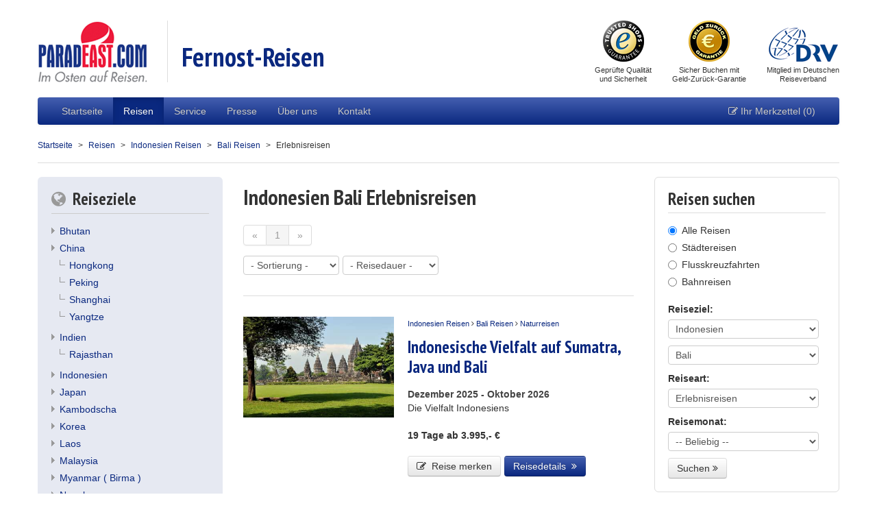

--- FILE ---
content_type: text/html; charset=UTF-8
request_url: https://www.fernost-entdecken.de/reisen/suche/bali_erlebnisreisen_dbali_k115.php
body_size: 5061
content:
<!DOCTYPE html><!--[if lt IE 7]>      <html class="no-js lt-ie9 lt-ie8 lt-ie7"> <![endif]--><!--[if IE 7]>         <html class="no-js lt-ie9 lt-ie8"> <![endif]--><!--[if IE 8]>         <html class="no-js lt-ie9"> <![endif]--><!--[if gt IE 8]><!--> <html class="no-js"> <!--<![endif]--><head><title>Indonesien Bali Erlebnisreisen - Paradeast.com</title><meta charset="UTF-8"><meta content="IE=edge,chrome=1" http-equiv="X-UA-Compatible"><meta name="viewport" content="width=device-width, initial-scale=1.0"><meta name="description" content="Großes Angebot ausgewählter Indonesien Bali Erlebnisreisen vom zertifizierten Spezialisten. Reisen direkt vergleichen. Persönliche Beratung. Buchen mit Geld-zurück-Garantie."><meta name="keywords" content="Indonesien Bali Erlebnisreisen"><link rel="canonical" href="https://www.fernost-entdecken.de/reisen/suche/bali_erlebnisreisen_dbali_k115.php"><link href="/css/bootstrap.min.css" rel="stylesheet"><link href="/css/bootstrap-responsive.min.css" rel="stylesheet"><link href="/css/custom.css" rel="stylesheet"><link href="https://fonts.googleapis.com/css?family=Oswald:700|Cabin:700|Open+Sans:400,700|PT+Sans+Narrow:700|Fjalla+One" type="text/css" rel="stylesheet"><link href="/css/font-awesome.css" rel="stylesheet"><link rel="stylesheet" href="/css/forms.css"><!--[if IE 7]><link href="/css/font-awesome-ie7.min.css" rel="stylesheet"><![endif]--><link href="/css/colorbox.css" rel="stylesheet"><link href="/favicon.ico" rel="shortcut icon"><script type="text/javascript" src="https://www.fernost-entdecken.de/js/modernizr-2.6.2-respond-1.1.0.min.js"></script><script type="text/javascript" src="https://apis.google.com/js/plusone.js">{lang: 'de'}</script><script type="text/javascript" src="https://www.fernost-entdecken.de/main.js"></script><!--[if IE]><script type="text/javascript" src="https://html5shiv.googlecode.com/svn/trunk/html5.js"></script><![endif]--></head><body class="searchresults" onload="Memo(0);"><div class="container" id="wrapper"><div class="row mb20 hidden-phone"><div class="span7"><div id="logo"><a id="logomain" title="Paradeast.com - Im Osten auf Reisen" href="https://www.fernost-entdecken.de"><img src="https://www.fernost-entdecken.de/img/logo/paradeast.gif" width="159" height="90" alt="Paradeast.com - Im Osten auf Reisen" title="Paradeast.com - Im Osten auf Reisen"></a></div><div id="sitename"><h2 class="header">Fernost-Reisen</h2></div></div><div class="span5"><div class="siegel1 pull-right"><a title="Mitglied im Deutschen ReiseVerband" href="https://www.fernost-entdecken.de/ueber_uns/mitglied_im_deutschen_reiseverband.php"><img src="https://www.fernost-entdecken.de/img/siegel_drv_101x60.png" alt="Mitglied im Deutschen ReiseVerband" title="Mitglied im Deutschen ReiseVerband"></a><br>Mitglied im Deutschen<br>Reiseverband</div><div class="siegel1 siegel1-middle pull-right"><a title="Sicher buchen mit Geld-zurück-Garantie" href="https://www.fernost-entdecken.de/service/trusted_shops.php"><img src="https://www.fernost-entdecken.de/img/siegel_gz_60x60.png" alt="Sicher buchen mit Geld-zurück-Garantie" title="Sicher buchen mit Geld-zurück-Garantie"></a><br>Sicher Buchen mit<br>Geld-Zurück-Garantie</div><div class="siegel1 pull-right"><a title="Trusted Shops Garantie" href="https://www.fernost-entdecken.de/service/trusted_shops.php"><img src="https://www.fernost-entdecken.de/img/siegel_ts_60x60.png" alt="Trusted Shops Garantie" title="Trusted Shops Garantie"></a><br>Geprüfte Qualität<br>und Sicherheit</div></div></div><div class="navbar navbar-inverse"><div class="navbar-inner"><div class="container"><div class="nav-collapse collapse"><ul class="nav"><li><a title="Startseite" href="https://www.fernost-entdecken.de">Startseite</a></li><li class="active"><a title="Reisen" href="https://www.fernost-entdecken.de/reisen.php">Reisen</a></li><li><a title="Service" href="https://www.fernost-entdecken.de/service.php">Service</a></li><li><a title="Presse" href="https://www.fernost-entdecken.de/presse.php">Presse</a></li><li><a title="Über uns" href="https://www.fernost-entdecken.de/ueber_uns.php">Über uns</a></li><li><a title="Kontakt" href="https://www.fernost-entdecken.de/kontakt.php">Kontakt</a></li></ul><a class="merkzettel" href="https://www.fernost-entdecken.de/merkzettel.php"><div id="MEMO"><i class="icon-edit"></i>&nbsp;Ihr Merkzettel</div></a></div></div></div></div><div class="breadcrumbs"><ul><li><a href="https://www.fernost-entdecken.de">Startseite</a></li><li><a href="https://www.fernost-entdecken.de/reisen.php">Reisen</a></li><li><a href="https://www.fernost-entdecken.de/reisen/suche/indonesien_dind.php">Indonesien Reisen</a></li><li><a href="https://www.fernost-entdecken.de/reisen/suche/bali_dbali.php">Bali Reisen</a></li><li class="last">Erlebnisreisen</li></ul></div><div class="row" id="main"><div class="span3" id="col1"><div class="block block-dark"><h3><i class="icon-globe muted"></i>Reiseziele</h3><ul class="linklist"><li><a href="https://www.fernost-entdecken.de/reisen/bhutan_reisen.php">Bhutan</a></li><li><a href="https://www.fernost-entdecken.de/reisen/china_reisen.php">China</a><ul><li><a href="https://www.fernost-entdecken.de/reisen/hongkong_reisen.php">Hongkong</a></li><li><a href="https://www.fernost-entdecken.de/reisen/peking_reisen.php">Peking</a></li><li><a href="https://www.fernost-entdecken.de/reisen/shanghai_schanghai_reisen.php">Shanghai</a></li><li><a href="https://www.fernost-entdecken.de/reisen/yangtze_reisen.php">Yangtze</a></li></ul></li><li><a href="https://www.fernost-entdecken.de/reisen/indien_reisen.php">Indien</a><ul><li><a href="https://www.fernost-entdecken.de/reisen/rajasthan_reisen.php">Rajasthan</a></li></ul></li><li><a href="https://www.fernost-entdecken.de/reisen/indonesien_reisen.php">Indonesien</a></li><li><a href="https://www.fernost-entdecken.de/reisen/japan_reisen.php">Japan</a></li><li><a href="https://www.fernost-entdecken.de/reisen/kambodscha_reisen.php">Kambodscha</a></li><li><a href="https://www.fernost-entdecken.de/reisen/korea_reisen.php">Korea</a></li><li><a href="https://www.fernost-entdecken.de/reisen/laos_reisen.php">Laos</a></li><li><a href="https://www.fernost-entdecken.de/reisen/malaysia_reisen.php">Malaysia</a></li><li><a href="https://www.fernost-entdecken.de/reisen/myanmar_birma_burma_reisen.php">Myanmar ( Birma )</a></li><li><a href="https://www.fernost-entdecken.de/reisen/nepal_reisen.php">Nepal</a><ul><li><a href="https://www.fernost-entdecken.de/reisen/nepal_trekking.php">Nepal Trekking</a></li></ul></li><li><a href="https://www.fernost-entdecken.de/reisen/nordkorea_reisen.php">Nordkorea</a></li><li><a href="https://www.fernost-entdecken.de/reisen/pakistan_reisen.php">Pakistan</a></li><li><a href="https://www.fernost-entdecken.de/reisen/philippinen_reisen.php">Philippinen</a></li><li><a href="https://www.fernost-entdecken.de/reisen/singapur_reisen.php">Singapur</a></li><li><a href="https://www.fernost-entdecken.de/reisen/sri_lanka_reisen.php">Sri Lanka</a></li><li><a href="https://www.fernost-entdecken.de/reisen/taiwan_reisen.php">Taiwan</a></li><li><a href="https://www.fernost-entdecken.de/reisen/thailand_reisen.php">Thailand</a></li><li><a href="https://www.fernost-entdecken.de/reisen/tibet_reisen.php">Tibet</a></li><li><a href="https://www.fernost-entdecken.de/reisen/vietnam_reisen.php">Vietnam</a></li></ul></div><div class="block block-border"><h3><i class="icon-suitcase muted"></i>Reisearten</h3><ul class="linklist"><li><a href="https://www.fernost-entdecken.de/reisen/expeditionsreisen.php">Expeditionsreisen</a></li><li><a href="https://www.fernost-entdecken.de/reisen/flusskreuzfahrten_reisen.php">Flusskreuzfahrten</a></li><li><a href="https://www.fernost-entdecken.de/reisen/kulturreisen.php">Kulturreisen</a></li><li><a href="https://www.fernost-entdecken.de/reisen/schienenkreuzfahrten_reisen.php">Schienenkreuzfahrten</a></li><li><a href="https://www.fernost-entdecken.de/reisen/staedtereisen.php">Städtereisen</a></li><li><a href="https://www.fernost-entdecken.de/reisen/trekking_reisen.php">Trekking</a></li></ul></div><div class="block block-dark"><h3><i class="icon-envelope-alt muted"></i>Newsletter</h3><p>Erhalten Sie monatlich unsere neuesten Angebote, Aktionen und Reiseinfos per E-Mail!</p><form  name="f" action="https://www.fernost-entdecken.de/service/newsletter.php" method="post" target="_parent" class="mb0" ><input type="text" name="screenData[email]" class="input-block-level" placeholder="Ihre E-Mail-Adresse"><button type="submit" name="buttonNewsletter" class="btn btn-primary btn-block">Jetzt anmelden &nbsp;<i class="icon-double-angle-right"></i></form></div><div class="block block-border"><h3><i class="icon-comments muted muted"></i>Kundenstimmen</h3><p>&quot;Es hat alles bestens geklappt. Ich kann nur Positives berichten und würde jederzeit wieder bei Paradeast buchen.&quot;</p><p>&quot;Alles war wirklich ausgezeichnet organisiert.&quot;</p><p class="mb0">&quot;Ich bin mit Ihrem Reisebüro hochzufrieden und möchte auch Ihnen als erstem und kompetenten Ansprechpartner für diese so wunderschöne Reise danken.&quot;</p></div></div><div class="span6" id="col2"><h1>Indonesien Bali Erlebnisreisen</h1><div class="pagination"><ul><li class="disabled"><a href="https://www.fernost-entdecken.de/reisen/suche/bali_erlebnisreisen_dbali_k115.php">&laquo</a></li><li class="active"><a href="https://www.fernost-entdecken.de/reisen/suche/bali_erlebnisreisen_dbali_k115.php?sv%5BpageNum%5D=1">1</a></li><li class="disabled"><a href="https://www.fernost-entdecken.de/reisen/suche/bali_erlebnisreisen_dbali_k115.php?sv%5BpageNum%5D=2">&raquo</a></li></ul></div><div class="pagefilter clearfix"><select name="sv%5BsortCode%5D" size="1" onchange="javascript:window.location.href='https://www.fernost-entdecken.de/reisen/suche/bali_erlebnisreisen_dbali_k115.php?sv%5BpageNum%5D=1&amp;'+this.name+'='+this.options[this.selectedIndex].value" id="sort" class="chzn-select"><option value="" selected>- Sortierung -</option><option value="DEF">Beste Ergebnisse</option><option value="PASC">Preis aufsteigend</option><option value="PDESC">Preis absteigend</option><option value="NASC">Alphabetisch: A bis Z</option><option value="NDESC">Alphabetisch: Z bis A</option></select><select name="sv%5BaddDuraCode%5D" size="1" onchange="javascript:window.location.href='https://www.fernost-entdecken.de/reisen/suche/bali_erlebnisreisen_dbali_k115.php?sv%5BpageNum%5D=1&amp;'+this.name+'='+this.options[this.selectedIndex].value" class="chzn-select"><option value="" selected>- Reisedauer -</option><option value="17-">länger als 16 Tage (2 Reisen)</option></select></div><div class="reise" id="reise4976"><div class="photo"><img src="https://www.fernost-entdecken.de/img/intro/indonesien_reisen.jpg" alt="Indonesische Vielfalt auf Sumatra, Java und Bali" title="Indonesische Vielfalt auf Sumatra, Java und Bali"></div><div class="desc"><p class="small"><a href="https://www.fernost-entdecken.de/reisen/suche/indonesien_dind.php">Indonesien Reisen</a> <i class="icon-angle-right"></i> <a href="https://www.fernost-entdecken.de/reisen/suche/bali_dbali.php">Bali Reisen</a> <i class="icon-angle-right"></i> <a href="https://www.fernost-entdecken.de/reisen/suche/bali_naturreisen_dbali_k116.php">Naturreisen</a></p><h4><a href="https://www.fernost-entdecken.de/reisedetails/Indonesische_Vielfalt_auf_Sumatra,_Java_und_Bali_4976.php">Indonesische Vielfalt auf Sumatra, Java und Bali</a></h4><p class="ti">Dezember 2025 - Oktober 2026</p><p>Die Vielfalt Indonesiens</p><p><strong class="price"><nobr>19 Tage</nobr> ab 3.995,- &euro;</strong></p><p class="buttons"><a class="btn merken" href="javascript:Memo(4976);"><i class="icon-edit"></i>&nbsp; Reise merken</a><a class="btn btn-primary" href="https://www.fernost-entdecken.de/reisedetails/Indonesische_Vielfalt_auf_Sumatra,_Java_und_Bali_4976.php">Reisedetails &nbsp;<i class="icon-double-angle-right"></i></a></p></div></div><div class="reise" id="reise3880"><div class="photo"><img src="https://www.fernost-entdecken.de/img/intro/indonesien_reisen.jpg" alt="Indonesien - Land der Götter und Gewürze" title="Indonesien - Land der Götter und Gewürze"></div><div class="desc"><p class="small"><a href="https://www.fernost-entdecken.de/reisen/suche/indonesien_dind.php">Indonesien Reisen</a> <i class="icon-angle-right"></i> <a href="https://www.fernost-entdecken.de/reisen/suche/indonesien_naturreisen_dind_k116.php">Naturreisen</a></p><h4><a href="https://www.fernost-entdecken.de/reisedetails/Indonesien_-_Land_der_Goetter_und_Gewuerze_3880.php">Indonesien - Land der Götter und Gewürze</a></h4><p class="ti">April 2026 - Oktober 2026</p><p><ul><li>Tempel, Traditionen und Totenkult</li><li>Prambanan und Borobudur</li><li>Altvolk der Torajas auf Sulawesi</li></ul></p><p><strong class="price"><nobr>18 Tage</nobr> ab 4.695,- &euro;</strong></p><p class="buttons"><a class="btn merken" href="javascript:Memo(3880);"><i class="icon-edit"></i>&nbsp; Reise merken</a><a class="btn btn-primary" href="https://www.fernost-entdecken.de/reisedetails/Indonesien_-_Land_der_Goetter_und_Gewuerze_3880.php">Reisedetails &nbsp;<i class="icon-double-angle-right"></i></a></p></div></div><div class="pagination"><ul><li class="disabled"><a href="https://www.fernost-entdecken.de/reisen/suche/bali_erlebnisreisen_dbali_k115.php">&laquo</a></li><li class="active"><a href="https://www.fernost-entdecken.de/reisen/suche/bali_erlebnisreisen_dbali_k115.php?sv%5BpageNum%5D=1">1</a></li><li class="disabled"><a href="https://www.fernost-entdecken.de/reisen/suche/bali_erlebnisreisen_dbali_k115.php?sv%5BpageNum%5D=2">&raquo</a></li></ul></div></div><div class="span3" id="col3"><script type="text/javascript" src="https://www.fernost-entdecken.de/js_regions.js"></script><div class="block search clearfix"><h3>Reisen suchen</h3><form  name="fEP" action="https://www.fernost-entdecken.de/eastplorer.php" method="post" target="_parent" ><p class="radio"><input type="Radio" name="sv[cat]" value="ALL" onClick="EpKind(this.value)" id="idRadioALL" checked><label id="cALL" for="idRadioALL">Alle Reisen</label><input type="Radio" name="sv[cat]" value="CITY" onClick="EpKind(this.value)" id="idRadioCITY"><label id="cCITY" for="idRadioCITY">Städtereisen</label><input type="Radio" name="sv[cat]" value="CRUISE" onClick="EpKind(this.value)" id="idRadioCRUISE"><label id="cCRUISE" for="idRadioCRUISE">Flusskreuzfahrten</label><input type="Radio" name="sv[cat]" value="TRAIN" onClick="EpKind(this.value)" id="idRadioTRAIN"><label id="cTRAIN" for="idRadioTRAIN">Bahnreisen</label></p><label for="cC">Reiseziel:</label><select name="cC" size="1" id="cC" onchange="UpdRegion(this.value);"><option value="">-- Alle --</option><option value="BANGLADESCH">Bangladesch</option><option value="BHU">Bhutan</option><option value="BRU">Brunei</option><option value="CHN">China</option><option value="INI">Indien</option><option value="IND" selected>Indonesien</option><option value="JAP">Japan</option><option value="KAM">Kambodscha</option><option value="KOR">Korea</option><option value="LAO">Laos</option><option value="MAL">Malaysia</option><option value="530">Mongolei</option><option value="MYA">Myanmar (Birma, Burma)</option><option value="NEP">Nepal</option><option value="NKO">Nordkorea</option><option value="PAK">Pakistan</option><option value="PHI">Philippinen</option><option value="SIN">Singapur</option><option value="SLA">Sri Lanka</option><option value="SKOR">Südkorea</option><option value="TAI">Taiwan</option><option value="THA">Thailand</option><option value="TIB">Tibet</option><option value="VTM">Vietnam</option></select><select name="sv[destCode]" size="1" id="cRe"><option value="" selected>Region ...</option></select><label for="cRA">Reiseart:</label><select name="sv[kindCode]" size="1" id="cRA"><option value="">-- Alle --</option><option value="ABENTEUER">Abenteuerreisen</option><option value="AYURVEDA">Ayurveda</option><option value="117">Badeurlaub</option><option value="BAHN">Bahnreisen</option><option value="161">Bergsteigen</option><option value="115" selected>Erlebnisreisen</option><option value="162">Expeditionen</option><option value="124">Flusskreuzfahrten</option><option value="INDIVIDUAL">Individualreisen</option><option value="KREUZFAHRT">Kreuzfahrten</option><option value="102">Kulturreisen</option><option value="116">Naturreisen</option><option value="109">Radreisen</option><option value="123">Rundreisen</option><option value="118">Schienenkreuzfahrten</option><option value="156">Skiurlaub</option><option value="110">Städtereisen</option><option value="180">Studienreisen</option><option value="153">Trekking</option><option value="105">Wandern</option></select><label for="cRZ">Reisemonat:</label><select name="sv[dateCode]" size="1" id="cRZ"><option value="" selected>-- Beliebig --</option><option value="202601">Januar 2026</option><option value="202602">Februar 2026</option><option value="202603">März 2026</option><option value="202604">April 2026</option><option value="202605">Mai 2026</option><option value="202606">Juni 2026</option><option value="202607">Juli 2026</option><option value="202608">August 2026</option><option value="202609">September 2026</option><option value="202610">Oktober 2026</option><option value="202611">November 2026</option><option value="202612">Dezember 2026</option><option value="202701">Januar 2027</option><option value="202702">Februar 2027</option><option value="202703">März 2027</option></select><button type="submit" class="btn">Suchen&nbsp;<i class="icon-double-angle-right"></i></button></form></div><script type="text/javascript">UpdRegion('BALI');</script><div class="block travelid clearfix"><h3>Direkt zur Reise</h3><form  name="f" action="https://www.fernost-entdecken.de/eastplorer.php" method="post" target="_parent" ><p><input type="text" name="sv[travelId]" size="11" maxlength="4" id="travelId" placeholder="Reise Nr."></p><button type="submit" class="btn">Anzeigen&nbsp;<i class="icon-double-angle-right"></i></button></form></div><div class="block sidepics"><a title="Gratisgeschenk für Ihre Buchung" href="https://www.fernost-entdecken.de/service/gratisgeschenk.php"><img src="https://www.fernost-entdecken.de/img/logo/mousepad_gift.gif" alt="Gratisgeschenk für Ihre Buchung" title="Gratisgeschenk für Ihre Buchung"></a><img src="https://www.fernost-entdecken.de/img/siegel_goasia_90x60.png" alt="Asia-Travelexpert" title="Asia-Travelexpert"><img src="https://www.fernost-entdecken.de/img/siegel_pata_81x60.png" alt="PATA Profi" title="PATA Profi"></div><div class="block block-border">
	<p class="tcenter mb10">
		<a href="/service/trusted_shops.php" title="Kundenbewertungen von PARADEAST">
			<img title="Kundenbewertungen von PARADEAST" alt="Kundenbewertungen von PARADEAST" src="https://www.trustedshops.de/bewertung/widget/widgets/XEFBED5CDE2ADAF93B4A5F596DBF83097.gif">
		</a>
	</p>
</div></div></div><footer><div class="row" id="footer1"><div class="span2 siegel1"><a title="Sicher buchen mit Geld-zurück-Garantie" href="https://www.fernost-entdecken.de/service/trusted_shops.php"><img src="https://www.fernost-entdecken.de/img/siegel_gz_60x60.png" alt="Sicher buchen mit Geld-zurück-Garantie" title="Sicher buchen mit Geld-zurück-Garantie"></a><br>Sicher buchen mit<br>Geld-zur&uuml;ck.Garantie</div><div class="span2 siegel1"><a title="Mitglied im Deutschen ReiseVerband" href="https://www.fernost-entdecken.de/ueber_uns/mitglied_im_deutschen_reiseverband.php"><img src="https://www.fernost-entdecken.de/img/siegel_drv_101x60.png" alt="Mitglied im Deutschen ReiseVerband" title="Mitglied im Deutschen ReiseVerband"></a><br>Mitglied im Deutschen<br>ReiseVerband</div><div class="span2 siegel1"><img src="https://www.fernost-entdecken.de/img/siegel_goasia_90x60.png" alt="Asia-Travelexpert" title="Asia-Travelexpert"><br>Asia-Travelexpert<br>(go asia Academy</div><div class="span2 siegel1"><img src="https://www.fernost-entdecken.de/img/siegel_pata_81x60.png" alt="PATA Profi" title="PATA Profi"><br>PATA-Profi<br>(Pacific Asia Travel Ass.)</div><div class="span2 siegel1"><img src="https://www.fernost-entdecken.de/img/siegel_cs_60x60.png" alt="Zertifizierter China Spezialist" title="Zertifizierter China Spezialist"><br>Zertifizierter<br>China-Spezialist</div></div><div id="footerlinks"><ul><li><a title="Kontakt & Beratung" href="https://www.fernost-entdecken.de/kontakt.php">Kontakt & Beratung</a></li><li><a title="Impressum" href="https://www.fernost-entdecken.de/impressum.php">Impressum</a></li><li><a title="Datenschutz" href="https://www.fernost-entdecken.de/datenschutz.php">Datenschutz</a></li><li><a title="AGB" href="https://www.fernost-entdecken.de/agb/agb.php">AGB</a></li><li><a title="Partner" href="https://www.fernost-entdecken.de/partner/partnerprogramm.php">Partner</a></li><li><a title="Sitemap" href="https://www.fernost-entdecken.de/sitemap.php">Sitemap</a></li></ul><p class="small grey">&copy;&nbsp;2003-2026 Paradeast.com - Letztes Update: 18.01.2026</p></div></footer></div><script async src="https://www.googletagmanager.com/gtag/js?id=G-05VZDY8SV7"></script>
		<script>
		  window.dataLayer = window.dataLayer || [];
		  function gtag(){dataLayer.push(arguments);}
		  gtag('js', new Date());
		
		  gtag('config', 'G-05VZDY8SV7');</script><script src="https://ajax.googleapis.com/ajax/libs/jquery/1.10.1/jquery.min.js"></script><script>window.jQuery || document.write('<script src="/js/jquery-1.10.1.min.js"><\/script>')</script><script src="https://www.fernost-entdecken.de/js/bootstrap.min.js"></script><script src="https://www.fernost-entdecken.de/js/jquery.colorbox-min.js"></script><script src="https://www.fernost-entdecken.de/js/custom.js"></script></body></html>

--- FILE ---
content_type: text/html; charset=UTF-8
request_url: https://www.fernost-entdecken.de/action/memo.php?travelId=0&r=undefined
body_size: 63
content:
<nobr>Ihr Merkzettel (0)</nobr>|

--- FILE ---
content_type: text/css
request_url: https://www.fernost-entdecken.de/css/custom.css
body_size: 4078
content:
/* ==========================================================================
	1.  Layout
	2.  Navbar TOP
	3.  Navbar LEFT
	4.  Navbar "Footerlinks"
	5.  �berschriften
	6.  Seite "TripDetails"  (teils auch "TripSummary" & "SearchResults")
	7.  Seite "Trip Summary"
	8.  Seite "Search Results"
	9.  Seiten "Booking"
	10. PopUp-Fenster, Video-Fenster
	11. Diverses
	12. Responsive
   ========================================================================== */



/* ==========================================================================
   1. Layout
   ========================================================================== */

body {
	padding: 30px 0 30px 0;
	/*font-family: "Helvetica Neue", Helvetica, Arial, sans-serif;*/
	font-family: Arial, sans-serif;
}

#wrapper {
	position: relative;
}

#logo {
	float: left;
	width: 159px;
	border-right: 1px solid #DDD;
	padding-right: 30px;
}

#sitename {
	float: left;
	padding: 34px 0 0 20px;
}

.siegel1 {
	float: left;
	/* background: #EEE; */
	text-align: center;
	font-size: 11px;
	line-height: 1.2;
}

.siegel1 img {
	margin-bottom: 6px;
}

.siegel1-middle {
	margin: 0 30px;
}

.hero-unit {
	height: 180px;
	padding: 90px 50px 50px 50px;
	margin-bottom: 30px;
	font-size: 16px;
	font-weight: normal;
	line-height: 26px;
	color: inherit;
	background: #E6E9F2 url(../img/bg_hero_001.jpg) no-repeat;
	-webkit-border-radius: 6px;
	   -moz-border-radius: 6px;
	        border-radius: 6px;
}

.hero-inner {
    float: left;
	padding: 25px 30px 30px 30px;
	-webkit-border-radius: 6px;
	   -moz-border-radius: 6px;
	        border-radius: 6px;
	background: rgb(255, 255, 255) transparent; /* default fallback */
	background: rgba(255, 255, 255, 0.8); /* nice browsers */
	filter:progid:DXImageTransform.Microsoft.gradient(startColorstr=#CCFFFFFF, endColorstr=#CCFFFFFF); /* IE 6/7 */
	-ms-filter: "progid:DXImageTransform.Microsoft.gradient(startColorstr=#CCFFFFFF, endColorstr=#CCFFFFFF)"; /* IE8 */
}

.block {
	padding: 20px;
	margin: 0 0 20px 0;
	-webkit-border-radius: 6px;
	   -moz-border-radius: 6px;
	        border-radius: 6px;
	overflow: auto;
}

.block-border {
	border: 1px solid #DDD;
	padding: 19px;
}

.block-dark {
	background-color: #e6e9f2;
}

.block-darker {
	background-color: #c2c9df;
}

.reise {
	float: left;
	width: 100%;
	padding: 0 0 30px 0;
	margin: 0 0 30px 0;
	overflow: auto;
	border-bottom: 1px solid #DDD;
}

.reise:last-child {
	border-bottom: none;
	margin-bottom: 0;
}

.reise .photo {
	float: left;
	width: 150px;
}

.reise .photo img {
	width: 150px;
}

.reise .desc {
	float: left;
	width: 280px;
	margin: 0 0 0 20px;
	/* background: #EEE; */
}

footer {
	border-top: 1px solid #DDD;
}

#footer1 {
	padding: 20px 0 25px 0;
}

#footerlinks {
	border-top: 1px solid #DDD;
	padding: 25px 0 20px 0;
	text-align: center;
}

#col2 {
	padding-bottom: 40px;
}



/* ==========================================================================
   2. Navbar TOP
   ========================================================================== */

.navbar-inverse .navbar-inner {
	background-color: #0a287f;
	background-image: -moz-linear-gradient(top, #445fb0, #0a287f);
	background-image: -webkit-gradient(linear, 0 0, 0 100%, from(#445fb0), to(#0a287f));
	background-image: -webkit-linear-gradient(top, #445fb0, #0a287f);
	background-image: -o-linear-gradient(top, #445fb0, #0a287f);
	background-image: linear-gradient(to bottom, #445fb0, #0a287f);
	background-repeat: repeat-x;
	border-color: #0a287f;
	border: none;
	filter:progid:DXImageTransform.Microsoft.gradient(startColorstr=#ff445fb0, endColorstr=#ff0a287f, GradientType=0);
	-ms-filter: "progid:DXImageTransform.Microsoft.gradient(startColorstr=#ff445fb0, endColorstr=#ff0a287f)"; /* IE8 */
}

.navbar-inverse .brand,
.navbar-inverse .nav > li > a {
  color: #CCC;
  text-shadow: 0 -1px 0 rgba(0, 0, 0, 0.25);
}

.navbar-inverse .nav .active > a,
.navbar-inverse .nav .active > a:hover,
.navbar-inverse .nav .active > a:focus {
  color: #ffffff;
  background-color: #0a287f;
}


/* ==========================================================================
   3. Navbar LEFT
   ========================================================================== */

ul.linklist {
	margin: 0;
	padding: 0;
	list-style-type: none;
}

ul.linklist li {
	background: transparent url(../img/listbullet_01.png) no-repeat left 5px;
	padding-left: 12px;
	padding-bottom: 5px;
}

ul.linklist li ul {
	margin: 5px 0 0 0;
	padding: 0;
	list-style-type: none;
}

ul.linklist li ul li {
	background: transparent url(../img/listbullet_02.png) no-repeat left 2px;
	padding-left: 14px;
}


/* ==========================================================================
   4. Navbar "Footerlinks"
   ========================================================================== */

#footerlinks ul {
	margin: 0;
	padding: 0;
	list-style-type: none;
	text-align: center;
	margin-bottom: 20px;
}

#footerlinks ul li {
   display: inline;
   list-style-type: none;
}

#footerlinks ul li a {
	padding: 2px 13px 2px 10px;
	border-right: 1px solid #DDD;
}

#footerlinks ul li:last-child a {
	border-right: 0;
}


/* ==========================================================================
   5. �berschriften
   ========================================================================== */

/* Bootstrap Orig

h1 : 38.5px
h2 : 31.5px
h3 : 24.5px
h4 : 17.5px
h5 : 14px
h6 : 11.9px

*/


h1, h2, h3, h4, h5, h6 {
	font-family: "PT Sans Narrow", "Helvetica Neue", Helvetica, Arial, sans-serif;
}


h1.header,
h2.header {
	margin: 0;
	color: #0a287f;
	font-size: 38.5px;
	line-height: 1;
}

.hero-inner h2 {
	margin: 0 0 15px 0;
	color: #0a287f;
	line-height: 1;
	font-size: 31.5px;
}

.block h3 {
	line-height: 1;
	font-size: 20.5px;
	margin: 0 0 15px 0;
	padding: 0 0 8px 0;
}

.block h3 i {
	margin-right: 10px;
}

.block-border h3 {
	border-bottom: 1px solid #DDD;
}

.block-dark h3 {
	border-bottom: 1px solid #CCC;
}

.block-darker h3 {
	border-bottom: 1px solid #e7e9f2;
}

.reise h4 {
	font-size: 24.5px;
	line-height: 1.2;
	margin: 0 0 15px 0;
}

#col2 h1,
#popup h1 {
	font-size: 31.5px;
	margin: 10px 0 20px 0;
}

#col2 h2 {
	font-size: 24.5px;
	line-height: 1.5;
	margin: 0 0 20px 0;
	color: #777;
}

#col2 h3 {
	font-size: 20.5px;
	line-height: 1.5;
	margin: 0 0 15px 0;
}


/* ==========================================================================
   6. Seite "TripDetails"  (teils auch "TripSummary" & "SearchResults")
   ========================================================================== */

body.tripdetails p.travelid {
	font-weight: bold;
}

body.tripdetails div.images,
body.tripsummary div.images {
	float: right;
	width: 200px;
	border: 1px solid #DDD;
	padding: 18px 19px 15px 19px !important;
	margin: 40px 0 30px 30px;
	font-size: 11px;
	line-height: 16px;
	-webkit-border-radius: 6px;
	   -moz-border-radius: 6px;
	        border-radius: 6px;
	background-color: #FFF;
}

body.tripdetails div.images img,
body.tripsummary div.images img {
	width: 200px;
	margin: 10px 0 5px 0;
}

body.tripdetails div.images ul.more img {
	width: 16px;
}

body.tripdetails div.images ul.more,
body.tripsummary div.images ul.more {
	font-size: 14px;
	list-style-type: none;
	margin: 0 0 8px 0 !important;
	padding-left: 0;
	line-height: 20px;
}

body.tripdetails div.images ul.more li,
body.tripsummary div.images ul.more li {
	padding-bottom: 4px;
}

body.tripdetails div.images ul.more li img,
body.tripsummary div.images ul.more li img {
	margin: 0 8px 0 0;
}

body.tripdetails div.images em,
body.tripsummary div.images em {
	display: none;
}

body.tripdetails h5 {
	font-family: "Helvetica Neue", Helvetica, Arial, sans-serif;
	font-size: 14px;
	margin: 0 0 20px 0;
}

body.tripdetails #crosslinks {
	display: none;
}

body.tripdetails div.socialmedia,
body.tripdetails div.traveldetails,
body.tripdetails div.dates,
body.tripdetails div.airports,
body.tripdetails div.visa,
body.tripdetails div.touroperator,
body.tripdetails div.sidepics,
body.tripsummary div.socialmedia,
body.tripsummary div.search,
body.tripsummary div.promotion,
body.tripsummary div.sidepics,
body.searchresults div.search,
body.searchresults div.travelid,
body.searchresults div.sidepics,
body.booking div.sidepics {
	border: 1px solid #DDD;
	padding: 19px !important;
}

body.tripdetails div.dates h3,
body.tripdetails div.airports h3,
body.tripdetails div.visa h3,
body.tripdetails div.touroperator h3,
body.searchresults div.search h3,
body.searchresults div.travelid h3 {
	border-bottom: 1px solid #DDD;
}

body.tripdetails .dates ul {
	list-style-type: none;
	padding-left: 0;
	margin-left: 20px;
}

body.tripdetails .dates ul.legend {
	margin-bottom: 0;
}

body.tripdetails .dates li {
	color: #ec193a;
}

body.tripdetails .dates li.available {
	color: #008000;
}

body.tripdetails .dates li.past {
	display: none;
	color: #999;
}

body.tripdetails .airports ul {
	margin-bottom: 0;
}

body.tripdetails div.visa ul {
	list-style-type: none;
	margin: 0 0 0 0 !important;
	padding-left: 0;
}

body.tripdetails div.visa ul li {
	padding-bottom: 10px;
}

body.tripdetails div.touroperator p {
	margin-bottom: 0 !important;
}

body.tripdetails div.sidepics {
	text-align: center;
}

body.tripdetails div.sidepics img,
body.tripsummary div.sidepics img,
body.searchresults div.sidepics img,
body.booking div.sidepics img {
	display: block;
	margin: 0 auto 10px auto;
}

body.tripdetails #col2 .action {
	border-top: 1px solid #DDD;
	padding-top: 30px;
	margin-top: 30px;
}

body.tripdetails #col2 .action .booking {
	float: right;
}

body.tripdetails #col2 .action .pricetable {
	margin-left: 10px;
}

body.tripdetails #col2 h2 {
	border-top: 1px solid #DDD;
	padding-top: 20px;
	margin-top: 30px;
}

body.tripdetails div.traveldetails p.price {
	font-size: 20px;
	background: #E6E9F2;
	padding: 10px 12px;
}

body.tripdetails div.traveldetails p.price em {
	display: block;
	font-size: 12px;
}

body.tripdetails div.traveldetails div {
	padding-top: 4px;
}

body.tripdetails div.traveldetails div.promote {
	margin-top: 20px;
}

body.tripdetails div.traveldetails div img {
	margin: 0 8px 0 0;
}

body.tripdetails div.traveldetails div img {
	margin: 0 8px 0 0;
}

body.tripdetails #col2 table th {
	text-align: left;
}



/* ==========================================================================
   7. Seite "Trip Summary"
   ========================================================================== */

body.tripsummary #col2 div.images img {
	width: 200px;
}

body.tripsummary #col2 div.images ul.more img {
	width: 16px;
}

body.tripsummary #col2 div.images {
	margin: 0 0 30px 30px !important;
	padding: 18px 19px 19px 19px !important;
}

table.travellist {
	border-bottom: 1px solid #DDD;
}

table.travellist td {
	padding-left: 0;
}

table.travellist td.price {
	width: 150px;
}

table.travellist td.price em {
	display: block;
}

table.travellist td.price em.soldout {
	color: #EC193A;
}

table.travellist td img {
	margin-left: 5px;
	vertical-align: top;
}


/* ==========================================================================
   8. Seite "Search Results"
   ========================================================================== */

body.searchresults .search form,
body.searchresults .travelid form,
body.searchresults .travelid p {
	margin-bottom: 0;
}

body.searchresults .search label {
	font-weight: bold;
}

body.searchresults .search p.radio label {
	font-weight: normal;
}


/* ==========================================================================
   9. Seiten "Booking"
   ========================================================================== */

body.booking #col2 button {
	font-size: 17.5px;
	padding: 11px 19px;
	-webkit-border-radius: 6px;
	   -moz-border-radius: 6px;
	        border-radius: 6px;
}

fieldset.reiseanmelder p {
	margin-bottom: 25px !important;
}

body.booking #col2 div.type-button {
	margin-top: 20px;
}

body.booking button.back {
	margin-right: 10px;
}

body.booking #col3 div.ts img {
	float: right;
	margin: 0 0 20px 20px;
}

body.booking tr.copybold td,
body.booking tr.total td {
	font-weight: bold;
}

fieldset.reiseteilnehmer p {
	margin-bottom: 20px !important;
}

.teilnehmer {
	margin-top: 20px;
	padding-top: 20px;
	border-top: 1px solid #DDD;
}

fieldset.reiseteilnehmer .teilnehmer p {
	margin-bottom: 10px !important;
}

.teilnehmer table.daten {
	margin: 10px 0 5px 0;
}


/* ==========================================================================
   10. PopUp-Fenster, Video-Fenster
   ========================================================================== */

#popup {
	padding: 0 30px 0 30px;
}

#popup fieldset {
	margin-bottom: 0 !important;
}

#popup h2,
#popup h3 {
	font-family: "Helvetica Neue", Helvetica, Arial, sans-serif;
    font-size: 20px;
    line-height: 1.5;
    margin: 0 0 20px;
}

#popup h1 {
	text-align: center;
	margin-bottom: 30px !important;
}

#popup p.travelid {
	text-align: center;
	margin-bottom: 30px !important;
}

#popup table tr.past,
#popup table tr.busy {
	display: none;
}

#popup table tr td.price {
	text-align: right;
}

#popup p.label {
	margin-bottom: 20px !important;
}

#popup .videoplayer {
	width: 400px;
	margin: 0 auto;
}

#popup .videoplayer p {
	text-align: center;
	font-size: 11px;
	margin: 10px 0 0 0;
}

#popup .info ul {
	list-style-type: none;
	margin-top: 20px;
}

#popup .info ul li {
	text-align: center;
}

#popup ul {
	margin-bottom: 20px;
}


/* ==========================================================================
   11. Diverses
   ========================================================================== */

a, a:hover, a:active, a:focus {
	color: #0a287f;
}

.block-darker a, .block-darker a:hover {
	color: #FFF;
}

p {
	margin-bottom: 20px;
}

p.small {
	font-size: 11px;
	margin-bottom: 10px;
}
p.ti { color: #444; margin: 0em; display: block; font-size: 1em; font-weight: bold; }
.small {
	font-size: 11px;
}

.mb0 {
	margin-bottom: 0 !important;
}

.mb10 {
	margin-bottom: 10px !important;
}

.mb20 {
	margin-bottom: 20px !important;
}

.mb30 {
	margin-bottom: 30px !important;
}

.mt0 {
	margin-top: 0;
}

.tright {
	text-align: right;
}

.tcenter {
	text-align: center;
}

.hero-inner p {
	margin: 0;
}

hr {
	border-top: 1px solid #DDD;
	margin: 30px 0 20px 0;
}

.btn-primary {
	background-color: #0a287f;
	*background-color: #0a287f;
	background-image: -moz-linear-gradient(top, #445fb0, #0a287f);
	background-image: -webkit-gradient(linear, 0 0, 0 100%, from(#445fb0), to(#0a287f));
	background-image: -webkit-linear-gradient(top, #445fb0, #0a287f);
	background-image: -o-linear-gradient(top, #445fb0, #0a287f);
	background-image: linear-gradient(to bottom, #445fb0, #0a287f);
	background-repeat: repeat-x;
	border-color: #0a287f #0a287f #051441;
	border-color: rgba(0, 0, 0, 0.1) rgba(0, 0, 0, 0.1) rgba(0, 0, 0, 0.25);
	filter: progid:DXImageTransform.Microsoft.gradient(startColorstr='#ff445fb0', endColorstr='#ff0a287f', GradientType=0);
	filter: progid:DXImageTransform.Microsoft.gradient(enabled=false);
}

.btn-primary:hover,
.btn-primary:focus,
.btn-primary:active,
.btn-primary.active,
.btn-primary.disabled,
.btn-primary[disabled] {
	color: #ffffff;
	background-color: #0a287f;
	*background-color: #0a287f;
}

table.beratung {
	margin-bottom: 3px;
}

table.beratung tr td {
	vertical-align: top;
	padding: 0 10px 10px 0;
	font-size: 12px;
}

.sharer {
	float: left;
	margin: 0 0 10px 0;
}

.follower {
	margin: 0 0 10px 0;
}

.follower img {
	margin: 0 10px 0 0;
}

#startsearch h3 {
		line-height: 1 !important;
}

#startsearch form {
	margin-bottom: 0;
}

#startsearch input {
	/* width: 146px; */
	width: 194px;
	margin-bottom: 5px;
}

#startsearch select {
	/* width: 160px; */
	width: 208px;
	margin-bottom: 5px;
}

#startsearch button {
	margin-top: 8px;
}

.white {
	color: #FFF;
}

.grey {
	color: #999;
}

.pagination {
	margin-bottom: 0;
}

.pagination ul {
	margin-bottom: 10px !important;
}

.pagefilter {
	border-bottom: 1px solid #DDD;
	padding-bottom: 20px;
	margin-bottom: 30px;
}

.pagefilter select {
	width: 140px;
	margin-right: 5px;
}

.reise .desc .btn-primary {
	margin-left: 5px;
}

.label-important,
.badge-important {
	background-color: #ec193a;
}

.reise .desc .label,
.reise .desc .badge,
.traveldetails .label,
body.tripdetails .images .label,
#popup .label {
	/* background-color: #ec193a; */
	background-color: #fde8eb;
	color: #333 !important;
	border: 1px solid #ec193a;
	white-space: normal;
	margin-bottom: 10px !important;
	padding: 4px 8px 6px 8px;
	text-shadow: none;
	font-weight: normal !important;
}

.breadcrumbs {
	padding-bottom: 15px;
	margin-bottom: 20px;
	border-bottom: 1px solid #ddd;
	font-size: 12px;
}

.breadcrumbs ul {
	margin: 0;
	padding: 0;
	list-style-type: none;
}

.breadcrumbs ul li {
	display: inline;
	margin-right: 8px;
	line-height: 1;
}

.breadcrumbs ul li a {
	padding-right: 8px;
}

.breadcrumbs ul li:after { content: '>'; }
.breadcrumbs ul li:last-child:after { content: none; }

p.buttons {
	margin-bottom: 10px;
}

.weiter {
	font-weight: bold;
}

#col2 ul {
	margin-bottom: 20px;
}

img.pull-right {
	margin: 0 0 20px 20px;
}

p.link-pdf {
	background: transparent url(../img/pdf_icon.png) no-repeat left top;
	padding-left: 34px;
	line-height: 26px;
	margin-bottom: 15px;
}

p.link-pic {
	background: transparent url(../img/pic_icon.png) no-repeat left top;
	padding-left: 34px;
	line-height: 26px;
	margin-bottom: 15px;
}

.client_review_short,
.press_article_short {
	padding-bottom: 10px;
	margin-bottom: 20px;
	border-bottom: 1px solid #DDD;
}

.client_review_short p.date,
.press_article_short p.date {
	margin-bottom: 0 !important;
}

.client_review_short a,
.press_article_short a {
	white-space: nowrap;
}

#jubi {
	position: absolute;
	top: 162px;
	left: 768px;
}

.navbar a.merkzettel {
	display: block;
	float: right;
	position: relative;
	color: #CCC;
	text-shadow: 0 -1px 0 rgba(0, 0, 0, 0.25);
	text-decoration: none;
	padding: 10px 15px;
}

.navbar a.merkzettel:hover {
	color: #ffffff;
	background-color: #0a287f;
}

a.btn.back {
	margin-right: 10px;
}


/* Schatten "BLAU NEU" bei Inputs ... */
textarea:focus,
input[type="text"]:focus,
input[type="password"]:focus,
input[type="datetime"]:focus,
input[type="datetime-local"]:focus,
input[type="date"]:focus,
input[type="month"]:focus,
input[type="time"]:focus,
input[type="week"]:focus,
input[type="number"]:focus,
input[type="email"]:focus,
input[type="url"]:focus,
input[type="search"]:focus,
input[type="tel"]:focus,
input[type="color"]:focus,
.uneditable-input:focus,
#footer1 input[type="text"]:focus {
    border-color: rgba(10, 40, 127, 0.6);
    outline: 0;
    outline: thin dotted \9;
    -webkit-box-shadow: inset 0 1px 1px rgba(0,0,0,.075), 0 0 8px rgba(108,126,178,.6);
       -moz-box-shadow: inset 0 1px 1px rgba(0,0,0,.075), 0 0 8px rgba(108,126,178,.6);
            box-shadow: inset 0 1px 1px rgba(0,0,0,.075), 0 0 8px rgba(108,126,178,.6);
}


/* ==========================================================================
   12. Responsive
   ========================================================================== */

@media (min-width: 1200px) {

	#startsearch input {
		width: 246px;
	}

	#startsearch select {
		width: 260px;
	}

	.reise .photo {
		width: 220px;
	}

	.reise .photo img {
		width: 220px;
	}

	.reise .desc {
		width: 320px;
	}

	table.beratung tr td {
		padding: 0 12px 10px 0;
		font-size: 14px;
		font-weight: bold;
	}

	table.beratung .small {
		font-weight: normal;
	}

	#jubi {
		position: absolute;
		top: 162px;
		left: 998px;
	}

	.block h3, #startsearch h3 {
		font-size: 24.5px !important;
	}

}



--- FILE ---
content_type: application/javascript
request_url: https://www.fernost-entdecken.de/js/custom.js
body_size: 285
content:
$(document).ready(function(){

	// colorbox: bilder bei reisedetails
	$(".picgroup1" ).colorbox({rel:'picgroup1', current:"Bild {current} von {total}"});
	$(".routelink" ).colorbox({rel:'routelink', current:"Bild {current} von {total}"});
	$(".videolink" ).colorbox({iframe:true, width:"700px", height:"80%"});
	$(".pricetable").colorbox({iframe:true, width:"70%", height:"70%"});

	var $gallery = $("a.picgroup1").colorbox({rel:'picgroup1', current:"Bild {current} von {total}"});
	$("a#opengallery").click(function(e){
    	e.preventDefault();
	    $gallery.eq(0).click();
	});

});

